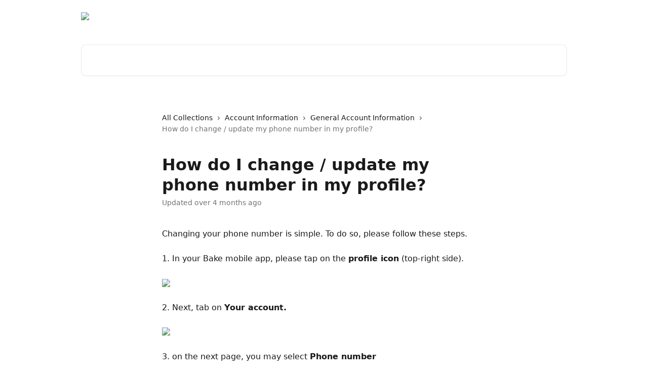

--- FILE ---
content_type: text/html; charset=utf-8
request_url: https://support.bake.io/en/articles/8286205-how-do-i-change-update-my-phone-number-in-my-profile
body_size: 14346
content:
<!DOCTYPE html><html lang="en"><head><meta charSet="utf-8" data-next-head=""/><title data-next-head="">How do I change / update my phone number in my profile? | Bake Help Center</title><meta property="og:title" content="How do I change / update my phone number in my profile? | Bake Help Center" data-next-head=""/><meta name="twitter:title" content="How do I change / update my phone number in my profile? | Bake Help Center" data-next-head=""/><meta property="og:description" content="" data-next-head=""/><meta name="twitter:description" content="" data-next-head=""/><meta name="description" content="" data-next-head=""/><meta property="og:type" content="article" data-next-head=""/><meta name="robots" content="all" data-next-head=""/><meta name="viewport" content="width=device-width, initial-scale=1" data-next-head=""/><link href="https://static.intercomassets.com/assets/educate/educate-favicon-64x64-at-2x-52016a3500a250d0b118c0a04ddd13b1a7364a27759483536dd1940bccdefc20.png" rel="icon" data-next-head=""/><link rel="canonical" href="https://support.bake.io/en/articles/8286205-how-do-i-change-update-my-phone-number-in-my-profile" data-next-head=""/><link rel="alternate" href="https://support.bake.io/en/articles/8286205-how-do-i-change-update-my-phone-number-in-my-profile" hrefLang="en" data-next-head=""/><link rel="alternate" href="https://support.bake.io/it/articles/8286205-come-faccio-a-cambiare-aggiornare-il-mio-numero-di-telefono-nel-mio-profilo" hrefLang="it" data-next-head=""/><link rel="alternate" href="https://support.bake.io/en/articles/8286205-how-do-i-change-update-my-phone-number-in-my-profile" hrefLang="x-default" data-next-head=""/><link nonce="QLPF2zHDeUgMy6THxVYUhm0cSTssDm4wx6PM7/pEm7Y=" rel="preload" href="https://static.intercomassets.com/_next/static/css/3141721a1e975790.css" as="style"/><link nonce="QLPF2zHDeUgMy6THxVYUhm0cSTssDm4wx6PM7/pEm7Y=" rel="stylesheet" href="https://static.intercomassets.com/_next/static/css/3141721a1e975790.css" data-n-g=""/><noscript data-n-css="QLPF2zHDeUgMy6THxVYUhm0cSTssDm4wx6PM7/pEm7Y="></noscript><script defer="" nonce="QLPF2zHDeUgMy6THxVYUhm0cSTssDm4wx6PM7/pEm7Y=" nomodule="" src="https://static.intercomassets.com/_next/static/chunks/polyfills-42372ed130431b0a.js"></script><script defer="" src="https://static.intercomassets.com/_next/static/chunks/7506.a4d4b38169fb1abb.js" nonce="QLPF2zHDeUgMy6THxVYUhm0cSTssDm4wx6PM7/pEm7Y="></script><script src="https://static.intercomassets.com/_next/static/chunks/webpack-d3c2ad680b6bebc6.js" nonce="QLPF2zHDeUgMy6THxVYUhm0cSTssDm4wx6PM7/pEm7Y=" defer=""></script><script src="https://static.intercomassets.com/_next/static/chunks/framework-1f1b8d38c1d86c61.js" nonce="QLPF2zHDeUgMy6THxVYUhm0cSTssDm4wx6PM7/pEm7Y=" defer=""></script><script src="https://static.intercomassets.com/_next/static/chunks/main-e24faf3b633b0eb4.js" nonce="QLPF2zHDeUgMy6THxVYUhm0cSTssDm4wx6PM7/pEm7Y=" defer=""></script><script src="https://static.intercomassets.com/_next/static/chunks/pages/_app-4836a2a3e79a3766.js" nonce="QLPF2zHDeUgMy6THxVYUhm0cSTssDm4wx6PM7/pEm7Y=" defer=""></script><script src="https://static.intercomassets.com/_next/static/chunks/d0502abb-aa607f45f5026044.js" nonce="QLPF2zHDeUgMy6THxVYUhm0cSTssDm4wx6PM7/pEm7Y=" defer=""></script><script src="https://static.intercomassets.com/_next/static/chunks/6190-ef428f6633b5a03f.js" nonce="QLPF2zHDeUgMy6THxVYUhm0cSTssDm4wx6PM7/pEm7Y=" defer=""></script><script src="https://static.intercomassets.com/_next/static/chunks/5729-6d79ddfe1353a77c.js" nonce="QLPF2zHDeUgMy6THxVYUhm0cSTssDm4wx6PM7/pEm7Y=" defer=""></script><script src="https://static.intercomassets.com/_next/static/chunks/2384-242e4a028ba58b01.js" nonce="QLPF2zHDeUgMy6THxVYUhm0cSTssDm4wx6PM7/pEm7Y=" defer=""></script><script src="https://static.intercomassets.com/_next/static/chunks/4835-9db7cd232aae5617.js" nonce="QLPF2zHDeUgMy6THxVYUhm0cSTssDm4wx6PM7/pEm7Y=" defer=""></script><script src="https://static.intercomassets.com/_next/static/chunks/2735-6fafbb9ff4abfca1.js" nonce="QLPF2zHDeUgMy6THxVYUhm0cSTssDm4wx6PM7/pEm7Y=" defer=""></script><script src="https://static.intercomassets.com/_next/static/chunks/pages/%5BhelpCenterIdentifier%5D/%5Blocale%5D/articles/%5BarticleSlug%5D-0426bb822f2fd459.js" nonce="QLPF2zHDeUgMy6THxVYUhm0cSTssDm4wx6PM7/pEm7Y=" defer=""></script><script src="https://static.intercomassets.com/_next/static/-CWjWTQvdPb6SB3S45uLC/_buildManifest.js" nonce="QLPF2zHDeUgMy6THxVYUhm0cSTssDm4wx6PM7/pEm7Y=" defer=""></script><script src="https://static.intercomassets.com/_next/static/-CWjWTQvdPb6SB3S45uLC/_ssgManifest.js" nonce="QLPF2zHDeUgMy6THxVYUhm0cSTssDm4wx6PM7/pEm7Y=" defer=""></script><meta name="sentry-trace" content="fbaa67123e5bed45dac9da3e72106b2d-15913d74677b62cc-0"/><meta name="baggage" content="sentry-environment=production,sentry-release=615059e7e8857b6056b131991cc50aec3a9a766c,sentry-public_key=187f842308a64dea9f1f64d4b1b9c298,sentry-trace_id=fbaa67123e5bed45dac9da3e72106b2d,sentry-org_id=2129,sentry-sampled=false,sentry-sample_rand=0.5639903809502091,sentry-sample_rate=0"/><style id="__jsx-1509926766">:root{--body-bg: rgb(255, 255, 255);
--body-image: none;
--body-bg-rgb: 255, 255, 255;
--body-border: rgb(230, 230, 230);
--body-primary-color: #1a1a1a;
--body-secondary-color: #737373;
--body-reaction-bg: rgb(242, 242, 242);
--body-reaction-text-color: rgb(64, 64, 64);
--body-toc-active-border: #737373;
--body-toc-inactive-border: #f2f2f2;
--body-toc-inactive-color: #737373;
--body-toc-active-font-weight: 400;
--body-table-border: rgb(204, 204, 204);
--body-color: hsl(0, 0%, 0%);
--footer-bg: rgb(11, 11, 64);
--footer-image: none;
--footer-border: rgb(18, 18, 107);
--footer-color: hsl(211, 10%, 61%);
--header-bg: none;
--header-image: url(https://downloads.intercomcdn.com/i/o/437048/1d99b3a2698acdf75884caa2/38b68dd6ef57d6f18ad29a71cfe0cab4.png);
--header-color: hsl(0, 0%, 100%);
--collection-card-bg: rgb(245, 245, 245);
--collection-card-image: none;
--collection-card-color: hsl(259, 100%, 53%);
--card-bg: rgb(255, 255, 255);
--card-border-color: rgb(230, 230, 230);
--card-border-inner-radius: 6px;
--card-border-radius: 8px;
--card-shadow: 0 1px 2px 0 rgb(0 0 0 / 0.05);
--search-bar-border-radius: 10px;
--search-bar-width: 100%;
--ticket-blue-bg-color: #dce1f9;
--ticket-blue-text-color: #334bfa;
--ticket-green-bg-color: #d7efdc;
--ticket-green-text-color: #0f7134;
--ticket-orange-bg-color: #ffebdb;
--ticket-orange-text-color: #b24d00;
--ticket-red-bg-color: #ffdbdb;
--ticket-red-text-color: #df2020;
--header-height: 245px;
--header-subheader-background-color: #000000;
--header-subheader-font-color: #FFFFFF;
--content-block-bg: rgb(242, 212, 136);
--content-block-image: none;
--content-block-color: hsl(0, 0%, 10%);
--content-block-button-bg: rgb(51, 75, 250);
--content-block-button-image: none;
--content-block-button-color: hsl(0, 0%, 100%);
--content-block-button-radius: 6px;
--primary-color: hsl(259, 100%, 53%);
--primary-color-alpha-10: hsla(259, 100%, 53%, 0.1);
--primary-color-alpha-60: hsla(259, 100%, 53%, 0.6);
--text-on-primary-color: #ffffff}</style><style id="__jsx-1611979459">:root{--font-family-primary: system-ui, "Segoe UI", "Roboto", "Helvetica", "Arial", sans-serif, "Apple Color Emoji", "Segoe UI Emoji", "Segoe UI Symbol"}</style><style id="__jsx-2466147061">:root{--font-family-secondary: system-ui, "Segoe UI", "Roboto", "Helvetica", "Arial", sans-serif, "Apple Color Emoji", "Segoe UI Emoji", "Segoe UI Symbol"}</style><style id="__jsx-cf6f0ea00fa5c760">.fade-background.jsx-cf6f0ea00fa5c760{background:radial-gradient(333.38%100%at 50%0%,rgba(var(--body-bg-rgb),0)0%,rgba(var(--body-bg-rgb),.00925356)11.67%,rgba(var(--body-bg-rgb),.0337355)21.17%,rgba(var(--body-bg-rgb),.0718242)28.85%,rgba(var(--body-bg-rgb),.121898)35.03%,rgba(var(--body-bg-rgb),.182336)40.05%,rgba(var(--body-bg-rgb),.251516)44.25%,rgba(var(--body-bg-rgb),.327818)47.96%,rgba(var(--body-bg-rgb),.409618)51.51%,rgba(var(--body-bg-rgb),.495297)55.23%,rgba(var(--body-bg-rgb),.583232)59.47%,rgba(var(--body-bg-rgb),.671801)64.55%,rgba(var(--body-bg-rgb),.759385)70.81%,rgba(var(--body-bg-rgb),.84436)78.58%,rgba(var(--body-bg-rgb),.9551)88.2%,rgba(var(--body-bg-rgb),1)100%),var(--header-image),var(--header-bg);background-size:cover;background-position-x:center}</style><style id="__jsx-62724fba150252e0">.related_articles section a{color:initial}</style><style id="__jsx-4bed0c08ce36899e">.article_body a:not(.intercom-h2b-button){color:var(--primary-color)}article a.intercom-h2b-button{background-color:var(--primary-color);border:0}.zendesk-article table{overflow-x:scroll!important;display:block!important;height:auto!important}.intercom-interblocks-unordered-nested-list ul,.intercom-interblocks-ordered-nested-list ol{margin-top:16px;margin-bottom:16px}.intercom-interblocks-unordered-nested-list ul .intercom-interblocks-unordered-nested-list ul,.intercom-interblocks-unordered-nested-list ul .intercom-interblocks-ordered-nested-list ol,.intercom-interblocks-ordered-nested-list ol .intercom-interblocks-ordered-nested-list ol,.intercom-interblocks-ordered-nested-list ol .intercom-interblocks-unordered-nested-list ul{margin-top:0;margin-bottom:0}.intercom-interblocks-image a:focus{outline-offset:3px}</style></head><body><div id="__next"><div dir="ltr" class="h-full w-full"><a href="#main-content" class="sr-only font-bold text-header-color focus:not-sr-only focus:absolute focus:left-4 focus:top-4 focus:z-50" aria-roledescription="Link, Press control-option-right-arrow to exit">Skip to main content</a><main class="header__lite"><header id="header" data-testid="header" class="jsx-cf6f0ea00fa5c760 flex flex-col text-header-color"><div class="jsx-cf6f0ea00fa5c760 relative flex grow flex-col mb-9 bg-header-bg bg-header-image bg-cover bg-center pb-9"><div id="sr-announcement" aria-live="polite" class="jsx-cf6f0ea00fa5c760 sr-only"></div><div class="jsx-cf6f0ea00fa5c760 flex h-full flex-col items-center marker:shrink-0"><section class="relative flex w-full flex-col mb-6 pb-6"><div class="header__meta_wrapper flex justify-center px-5 pt-6 leading-none sm:px-10"><div class="flex items-center w-240" data-testid="subheader-container"><div class="mo__body header__site_name"><div class="header__logo"><a href="/en/"><img src="https://downloads.intercomcdn.com/i/o/473933/3d2887a16cc22b8c32f2fef9/4c4f94a10b5f7c4952d21c8094f48172.png" height="184" alt="Bake Help Center"/></a></div></div><div><div class="flex items-center font-semibold"><div class="flex items-center md:hidden" data-testid="small-screen-children"><button class="flex items-center border-none bg-transparent px-1.5" data-testid="hamburger-menu-button" aria-label="Open menu"><svg width="24" height="24" viewBox="0 0 16 16" xmlns="http://www.w3.org/2000/svg" class="fill-current"><path d="M1.86861 2C1.38889 2 1 2.3806 1 2.85008C1 3.31957 1.38889 3.70017 1.86861 3.70017H14.1314C14.6111 3.70017 15 3.31957 15 2.85008C15 2.3806 14.6111 2 14.1314 2H1.86861Z"></path><path d="M1 8C1 7.53051 1.38889 7.14992 1.86861 7.14992H14.1314C14.6111 7.14992 15 7.53051 15 8C15 8.46949 14.6111 8.85008 14.1314 8.85008H1.86861C1.38889 8.85008 1 8.46949 1 8Z"></path><path d="M1 13.1499C1 12.6804 1.38889 12.2998 1.86861 12.2998H14.1314C14.6111 12.2998 15 12.6804 15 13.1499C15 13.6194 14.6111 14 14.1314 14H1.86861C1.38889 14 1 13.6194 1 13.1499Z"></path></svg></button><div class="fixed right-0 top-0 z-50 h-full w-full hidden" data-testid="hamburger-menu"><div class="flex h-full w-full justify-end bg-black bg-opacity-30"><div class="flex h-fit w-full flex-col bg-white opacity-100 sm:h-full sm:w-1/2"><button class="text-body-font flex items-center self-end border-none bg-transparent pr-6 pt-6" data-testid="hamburger-menu-close-button" aria-label="Close menu"><svg width="24" height="24" viewBox="0 0 16 16" xmlns="http://www.w3.org/2000/svg"><path d="M3.5097 3.5097C3.84165 3.17776 4.37984 3.17776 4.71178 3.5097L7.99983 6.79775L11.2879 3.5097C11.6198 3.17776 12.158 3.17776 12.49 3.5097C12.8219 3.84165 12.8219 4.37984 12.49 4.71178L9.20191 7.99983L12.49 11.2879C12.8219 11.6198 12.8219 12.158 12.49 12.49C12.158 12.8219 11.6198 12.8219 11.2879 12.49L7.99983 9.20191L4.71178 12.49C4.37984 12.8219 3.84165 12.8219 3.5097 12.49C3.17776 12.158 3.17776 11.6198 3.5097 11.2879L6.79775 7.99983L3.5097 4.71178C3.17776 4.37984 3.17776 3.84165 3.5097 3.5097Z"></path></svg></button><nav class="flex flex-col pl-4 text-black"><div class="relative cursor-pointer has-[:focus]:outline"><select class="peer absolute z-10 block h-6 w-full cursor-pointer opacity-0 md:text-base" aria-label="Change language" id="language-selector"><option value="/en/articles/8286205-how-do-i-change-update-my-phone-number-in-my-profile" class="text-black" selected="">English</option><option value="/it/articles/8286205-come-faccio-a-cambiare-aggiornare-il-mio-numero-di-telefono-nel-mio-profilo" class="text-black">Italiano</option><option value="/zh-CN/articles/8286205" class="text-black">简体中文</option><option value="/zh-TW/articles/8286205" class="text-black">繁體中文</option></select><div class="mb-10 ml-5 flex items-center gap-1 text-md hover:opacity-80 peer-hover:opacity-80 md:m-0 md:ml-3 md:text-base" aria-hidden="true"><svg id="locale-picker-globe" width="16" height="16" viewBox="0 0 16 16" fill="none" xmlns="http://www.w3.org/2000/svg" class="shrink-0" aria-hidden="true"><path d="M8 15C11.866 15 15 11.866 15 8C15 4.13401 11.866 1 8 1C4.13401 1 1 4.13401 1 8C1 11.866 4.13401 15 8 15Z" stroke="currentColor" stroke-linecap="round" stroke-linejoin="round"></path><path d="M8 15C9.39949 15 10.534 11.866 10.534 8C10.534 4.13401 9.39949 1 8 1C6.60051 1 5.466 4.13401 5.466 8C5.466 11.866 6.60051 15 8 15Z" stroke="currentColor" stroke-linecap="round" stroke-linejoin="round"></path><path d="M1.448 5.75989H14.524" stroke="currentColor" stroke-linecap="round" stroke-linejoin="round"></path><path d="M1.448 10.2402H14.524" stroke="currentColor" stroke-linecap="round" stroke-linejoin="round"></path></svg>English<svg id="locale-picker-arrow" width="16" height="16" viewBox="0 0 16 16" fill="none" xmlns="http://www.w3.org/2000/svg" class="shrink-0" aria-hidden="true"><path d="M5 6.5L8.00093 9.5L11 6.50187" stroke="currentColor" stroke-width="1.5" stroke-linecap="round" stroke-linejoin="round"></path></svg></div></div></nav></div></div></div></div><nav class="hidden items-center md:flex" data-testid="large-screen-children"><div class="relative cursor-pointer has-[:focus]:outline"><select class="peer absolute z-10 block h-6 w-full cursor-pointer opacity-0 md:text-base" aria-label="Change language" id="language-selector"><option value="/en/articles/8286205-how-do-i-change-update-my-phone-number-in-my-profile" class="text-black" selected="">English</option><option value="/it/articles/8286205-come-faccio-a-cambiare-aggiornare-il-mio-numero-di-telefono-nel-mio-profilo" class="text-black">Italiano</option><option value="/zh-CN/articles/8286205" class="text-black">简体中文</option><option value="/zh-TW/articles/8286205" class="text-black">繁體中文</option></select><div class="mb-10 ml-5 flex items-center gap-1 text-md hover:opacity-80 peer-hover:opacity-80 md:m-0 md:ml-3 md:text-base" aria-hidden="true"><svg id="locale-picker-globe" width="16" height="16" viewBox="0 0 16 16" fill="none" xmlns="http://www.w3.org/2000/svg" class="shrink-0" aria-hidden="true"><path d="M8 15C11.866 15 15 11.866 15 8C15 4.13401 11.866 1 8 1C4.13401 1 1 4.13401 1 8C1 11.866 4.13401 15 8 15Z" stroke="currentColor" stroke-linecap="round" stroke-linejoin="round"></path><path d="M8 15C9.39949 15 10.534 11.866 10.534 8C10.534 4.13401 9.39949 1 8 1C6.60051 1 5.466 4.13401 5.466 8C5.466 11.866 6.60051 15 8 15Z" stroke="currentColor" stroke-linecap="round" stroke-linejoin="round"></path><path d="M1.448 5.75989H14.524" stroke="currentColor" stroke-linecap="round" stroke-linejoin="round"></path><path d="M1.448 10.2402H14.524" stroke="currentColor" stroke-linecap="round" stroke-linejoin="round"></path></svg>English<svg id="locale-picker-arrow" width="16" height="16" viewBox="0 0 16 16" fill="none" xmlns="http://www.w3.org/2000/svg" class="shrink-0" aria-hidden="true"><path d="M5 6.5L8.00093 9.5L11 6.50187" stroke="currentColor" stroke-width="1.5" stroke-linecap="round" stroke-linejoin="round"></path></svg></div></div></nav></div></div></div></div></section><section class="relative mx-5 flex h-full w-full flex-col items-center px-5 sm:px-10"><div class="flex h-full max-w-full flex-col w-240 justify-end" data-testid="main-header-container"><div id="search-bar" class="relative w-full"><form action="/en/" autoComplete="off"><div class="flex w-full flex-col items-start"><div class="relative flex w-full sm:w-search-bar"><label for="search-input" class="sr-only">Search for articles...</label><input id="search-input" type="text" autoComplete="off" class="peer w-full rounded-search-bar border border-black-alpha-8 bg-white-alpha-20 p-4 ps-12 font-secondary text-lg text-header-color shadow-search-bar outline-none transition ease-linear placeholder:text-header-color hover:bg-white-alpha-27 hover:shadow-search-bar-hover focus:border-transparent focus:bg-white focus:text-black-10 focus:shadow-search-bar-focused placeholder:focus:text-black-45" placeholder="Search for articles..." name="q" aria-label="Search for articles..." value=""/><div class="absolute inset-y-0 start-0 flex items-center fill-header-color peer-focus-visible:fill-black-45 pointer-events-none ps-5"><svg width="22" height="21" viewBox="0 0 22 21" xmlns="http://www.w3.org/2000/svg" class="fill-inherit" aria-hidden="true"><path fill-rule="evenodd" clip-rule="evenodd" d="M3.27485 8.7001C3.27485 5.42781 5.92757 2.7751 9.19985 2.7751C12.4721 2.7751 15.1249 5.42781 15.1249 8.7001C15.1249 11.9724 12.4721 14.6251 9.19985 14.6251C5.92757 14.6251 3.27485 11.9724 3.27485 8.7001ZM9.19985 0.225098C4.51924 0.225098 0.724854 4.01948 0.724854 8.7001C0.724854 13.3807 4.51924 17.1751 9.19985 17.1751C11.0802 17.1751 12.8176 16.5627 14.2234 15.5265L19.0981 20.4013C19.5961 20.8992 20.4033 20.8992 20.9013 20.4013C21.3992 19.9033 21.3992 19.0961 20.9013 18.5981L16.0264 13.7233C17.0625 12.3176 17.6749 10.5804 17.6749 8.7001C17.6749 4.01948 13.8805 0.225098 9.19985 0.225098Z"></path></svg></div></div></div></form></div></div></section></div></div></header><div class="z-1 flex shrink-0 grow basis-auto justify-center px-5 sm:px-10"><section data-testid="main-content" id="main-content" class="max-w-full w-240"><section data-testid="article-section" class="section section__article"><div class="justify-center flex"><div class="relative z-3 w-full lg:max-w-160 "><div class="flex pb-6 max-md:pb-2 lg:max-w-160"><div tabindex="-1" class="focus:outline-none"><div class="flex flex-wrap items-baseline pb-4 text-base" tabindex="0" role="navigation" aria-label="Breadcrumb"><a href="/en/" class="pr-2 text-body-primary-color no-underline hover:text-body-secondary-color">All Collections</a><div class="pr-2" aria-hidden="true"><svg width="6" height="10" viewBox="0 0 6 10" class="block h-2 w-2 fill-body-secondary-color rtl:rotate-180" xmlns="http://www.w3.org/2000/svg"><path fill-rule="evenodd" clip-rule="evenodd" d="M0.648862 0.898862C0.316916 1.23081 0.316916 1.769 0.648862 2.10094L3.54782 4.9999L0.648862 7.89886C0.316916 8.23081 0.316917 8.769 0.648862 9.10094C0.980808 9.43289 1.519 9.43289 1.85094 9.10094L5.35094 5.60094C5.68289 5.269 5.68289 4.73081 5.35094 4.39886L1.85094 0.898862C1.519 0.566916 0.980807 0.566916 0.648862 0.898862Z"></path></svg></div><a href="https://support.bake.io/en/collections/5841188-account-information" class="pr-2 text-body-primary-color no-underline hover:text-body-secondary-color" data-testid="breadcrumb-0">Account Information</a><div class="pr-2" aria-hidden="true"><svg width="6" height="10" viewBox="0 0 6 10" class="block h-2 w-2 fill-body-secondary-color rtl:rotate-180" xmlns="http://www.w3.org/2000/svg"><path fill-rule="evenodd" clip-rule="evenodd" d="M0.648862 0.898862C0.316916 1.23081 0.316916 1.769 0.648862 2.10094L3.54782 4.9999L0.648862 7.89886C0.316916 8.23081 0.316917 8.769 0.648862 9.10094C0.980808 9.43289 1.519 9.43289 1.85094 9.10094L5.35094 5.60094C5.68289 5.269 5.68289 4.73081 5.35094 4.39886L1.85094 0.898862C1.519 0.566916 0.980807 0.566916 0.648862 0.898862Z"></path></svg></div><a href="https://support.bake.io/en/collections/5841189-general-account-information" class="pr-2 text-body-primary-color no-underline hover:text-body-secondary-color" data-testid="breadcrumb-1">General Account Information</a><div class="pr-2" aria-hidden="true"><svg width="6" height="10" viewBox="0 0 6 10" class="block h-2 w-2 fill-body-secondary-color rtl:rotate-180" xmlns="http://www.w3.org/2000/svg"><path fill-rule="evenodd" clip-rule="evenodd" d="M0.648862 0.898862C0.316916 1.23081 0.316916 1.769 0.648862 2.10094L3.54782 4.9999L0.648862 7.89886C0.316916 8.23081 0.316917 8.769 0.648862 9.10094C0.980808 9.43289 1.519 9.43289 1.85094 9.10094L5.35094 5.60094C5.68289 5.269 5.68289 4.73081 5.35094 4.39886L1.85094 0.898862C1.519 0.566916 0.980807 0.566916 0.648862 0.898862Z"></path></svg></div><div class="text-body-secondary-color">How do I change / update my phone number in my profile?</div></div></div></div><div class=""><div class="article intercom-force-break"><div class="mb-10 max-lg:mb-6"><div class="flex flex-col gap-4"><div class="flex flex-col"><h1 class="mb-1 font-primary text-2xl font-bold leading-10 text-body-primary-color">How do I change / update my phone number in my profile?</h1></div><div class="avatar"><div class="avatar__info -mt-0.5 text-base"><span class="text-body-secondary-color"> <!-- -->Updated over 4 months ago</span></div></div></div></div><div class="jsx-4bed0c08ce36899e "><div class="jsx-4bed0c08ce36899e article_body"><article class="jsx-4bed0c08ce36899e "><div class="intercom-interblocks-paragraph no-margin intercom-interblocks-align-left"><p>Changing your phone number is simple. To do so, please follow these steps.</p></div><div class="intercom-interblocks-paragraph no-margin intercom-interblocks-align-left"><p> </p></div><div class="intercom-interblocks-paragraph no-margin intercom-interblocks-align-left"><p>1. In your Bake mobile app, please tap on the <b>profile icon</b> (top-right side).</p></div><div class="intercom-interblocks-paragraph no-margin intercom-interblocks-align-left"><p> </p></div><div class="intercom-interblocks-image intercom-interblocks-align-left"><a href="https://downloads.intercomcdn.com/i/o/xnmmjj1b/1722149362/442164754aaf92af11c565adb21a/image.png?expires=1769187600&amp;signature=bf6a64bb742667f22d53fed6ac198e5f311f7f2a60f69da0c7c9b482e17c88ce&amp;req=dSclFMh6lIJZW%2FMW1HO4zQWULml3c7eC8L1s46VBoIDu%2BIB8fWfDV%2BFteWPP%0Ae4OoWH%2BMbQxnPNprHJM%3D%0A" target="_blank" rel="noreferrer nofollow noopener"><img src="https://downloads.intercomcdn.com/i/o/xnmmjj1b/1722149362/442164754aaf92af11c565adb21a/image.png?expires=1769187600&amp;signature=bf6a64bb742667f22d53fed6ac198e5f311f7f2a60f69da0c7c9b482e17c88ce&amp;req=dSclFMh6lIJZW%2FMW1HO4zQWULml3c7eC8L1s46VBoIDu%2BIB8fWfDV%2BFteWPP%0Ae4OoWH%2BMbQxnPNprHJM%3D%0A" width="828" height="1690" style="width:408px"/></a></div><div class="intercom-interblocks-paragraph no-margin intercom-interblocks-align-left"><p> </p></div><div class="intercom-interblocks-paragraph no-margin intercom-interblocks-align-left"><p>2. Next, tab on <b>Your account.</b><br/>​</p></div><div class="intercom-interblocks-image intercom-interblocks-align-left"><a href="https://downloads.intercomcdn.com/i/o/976347970/33f1a4bf0fae20d69e2298ab/image.png?expires=1769187600&amp;signature=3e61b08e449ff4635c0979f1e802c39ae7a2b71ca325c8e08276fa3c96f296ee&amp;req=fSchFc15lIZfFb4f3HP0gIhOjDPfXqAWyCMFWs1ewn1FAEKoOUGtFNrqtdhN%0A%2B1zS1dnQkRYY5hWe3A%3D%3D%0A" target="_blank" rel="noreferrer nofollow noopener"><img src="https://downloads.intercomcdn.com/i/o/976347970/33f1a4bf0fae20d69e2298ab/image.png?expires=1769187600&amp;signature=3e61b08e449ff4635c0979f1e802c39ae7a2b71ca325c8e08276fa3c96f296ee&amp;req=fSchFc15lIZfFb4f3HP0gIhOjDPfXqAWyCMFWs1ewn1FAEKoOUGtFNrqtdhN%0A%2B1zS1dnQkRYY5hWe3A%3D%3D%0A" width="828" height="1792" style="width:408px"/></a></div><div class="intercom-interblocks-paragraph no-margin intercom-interblocks-align-left"><p> </p></div><div class="intercom-interblocks-paragraph no-margin intercom-interblocks-align-left"><p>3. on the next page, you may select <b>Phone number</b><br/>​</p></div><div class="intercom-interblocks-image intercom-interblocks-align-left"><a href="https://downloads.intercomcdn.com/i/o/976349321/3e3a919caa1018e8b9844f59/image.png?expires=1769187600&amp;signature=2dc5b04ff49e9b143ca5f0e97bb01d9b95fdad71c8aea8a113eb7ba129dde109&amp;req=fSchFc13noNeFb4f3HP0gGhPqBVA3DEzKtQhkQlSaIXapJEWihzROOPbBgdO%0AckIO1VlDp1FLXookOA%3D%3D%0A" target="_blank" rel="noreferrer nofollow noopener"><img src="https://downloads.intercomcdn.com/i/o/976349321/3e3a919caa1018e8b9844f59/image.png?expires=1769187600&amp;signature=2dc5b04ff49e9b143ca5f0e97bb01d9b95fdad71c8aea8a113eb7ba129dde109&amp;req=fSchFc13noNeFb4f3HP0gGhPqBVA3DEzKtQhkQlSaIXapJEWihzROOPbBgdO%0AckIO1VlDp1FLXookOA%3D%3D%0A" width="828" height="1792" style="width:408px"/></a></div><div class="intercom-interblocks-paragraph no-margin intercom-interblocks-align-left"><p><br/>4. After that you will be asked to authenticate yourself by entering a verification code  that will be sent to your registered Email address (Important: In order to trigger that email, please tap the <b>Send</b> button) as well as inputting your 2FA code below. If you have not set up any 2FA yet, you need to do that first, before you can change your phone number (Please see how to do this here:<a href="https://intercom.help/bake-f69a7d7b043f/en/articles/8286223" rel="nofollow noopener noreferrer" target="_blank"> How do I secure my account with 2FA?</a>). After you put in the Email verification code and the 2-factor authentication code, tap <b>Verify</b> (<br/>​</p></div><div class="intercom-interblocks-image intercom-interblocks-align-left"><a href="https://downloads.intercomcdn.com/i/o/976350016/69f0f95209692d3195ea9455/image.png?expires=1769187600&amp;signature=63413a2ebcf8c59b7fde0119d56086a4ac9f8cc2aecc08aabaff7b2a803eae9f&amp;req=fSchFcx%2BnYBZFb4f3HP0gCEXxVSINzjvFleApzq%2BigwTVB8DQHKaDHEk0cIC%0Aq3WkXIU218VfSro8HQ%3D%3D%0A" target="_blank" rel="noreferrer nofollow noopener"><img src="https://downloads.intercomcdn.com/i/o/976350016/69f0f95209692d3195ea9455/image.png?expires=1769187600&amp;signature=63413a2ebcf8c59b7fde0119d56086a4ac9f8cc2aecc08aabaff7b2a803eae9f&amp;req=fSchFcx%2BnYBZFb4f3HP0gCEXxVSINzjvFleApzq%2BigwTVB8DQHKaDHEk0cIC%0Aq3WkXIU218VfSro8HQ%3D%3D%0A" width="828" height="1792" style="width:408px"/></a></div><div class="intercom-interblocks-paragraph no-margin intercom-interblocks-align-left"><p> </p></div><div class="intercom-interblocks-paragraph no-margin intercom-interblocks-align-left"><p>4. After successfully authenticating yourself, you will be given the option to input a new phone number. Please follow the remaining instructions on the screen, and that&#x27;s it! You have now successfully changed your phone number.</p></div><div class="intercom-interblocks-paragraph no-margin intercom-interblocks-align-left"><p> </p></div><div class="intercom-interblocks-paragraph no-margin intercom-interblocks-align-left"><p>Related article: <a href="https://intercom.help/bake-f69a7d7b043f/en/articles/8286220" rel="nofollow noopener noreferrer" target="_blank">Lost access to my 2FA (Two-factor authentication). How to reset it?</a></p></div><div class="intercom-interblocks-paragraph no-margin intercom-interblocks-align-left"><p> </p></div><div class="intercom-interblocks-paragraph no-margin intercom-interblocks-align-left"><p>Related article: <a href="https://intercom.help/bake-f69a7d7b043f/en/articles/8286221" rel="nofollow noopener noreferrer" target="_blank">How do I change my e-mail address?</a></p></div><section class="jsx-62724fba150252e0 related_articles my-6"><hr class="jsx-62724fba150252e0 my-6 sm:my-8"/><div class="jsx-62724fba150252e0 mb-3 text-xl font-bold">Related Articles</div><section class="flex flex-col rounded-card border border-solid border-card-border bg-card-bg p-2 sm:p-3"><a class="duration-250 group/article flex flex-row justify-between gap-2 py-2 no-underline transition ease-linear hover:bg-primary-alpha-10 hover:text-primary sm:rounded-card-inner sm:py-3 rounded-card-inner px-3" href="https://support.bake.io/en/articles/8286183-how-can-i-withdraw-my-coins-to-an-external-wallet-or-platform" data-testid="article-link"><div class="flex flex-col p-0"><span class="m-0 text-md text-body-primary-color group-hover/article:text-primary">How can I withdraw my coins to an external wallet or platform?</span></div><div class="flex shrink-0 flex-col justify-center p-0"><svg class="block h-4 w-4 text-primary ltr:-rotate-90 rtl:rotate-90" fill="currentColor" viewBox="0 0 20 20" xmlns="http://www.w3.org/2000/svg"><path fill-rule="evenodd" d="M5.293 7.293a1 1 0 011.414 0L10 10.586l3.293-3.293a1 1 0 111.414 1.414l-4 4a1 1 0 01-1.414 0l-4-4a1 1 0 010-1.414z" clip-rule="evenodd"></path></svg></div></a><a class="duration-250 group/article flex flex-row justify-between gap-2 py-2 no-underline transition ease-linear hover:bg-primary-alpha-10 hover:text-primary sm:rounded-card-inner sm:py-3 rounded-card-inner px-3" href="https://support.bake.io/en/articles/8286204-how-do-i-delete-my-account" data-testid="article-link"><div class="flex flex-col p-0"><span class="m-0 text-md text-body-primary-color group-hover/article:text-primary">How do I delete my account?</span></div><div class="flex shrink-0 flex-col justify-center p-0"><svg class="block h-4 w-4 text-primary ltr:-rotate-90 rtl:rotate-90" fill="currentColor" viewBox="0 0 20 20" xmlns="http://www.w3.org/2000/svg"><path fill-rule="evenodd" d="M5.293 7.293a1 1 0 011.414 0L10 10.586l3.293-3.293a1 1 0 111.414 1.414l-4 4a1 1 0 01-1.414 0l-4-4a1 1 0 010-1.414z" clip-rule="evenodd"></path></svg></div></a><a class="duration-250 group/article flex flex-row justify-between gap-2 py-2 no-underline transition ease-linear hover:bg-primary-alpha-10 hover:text-primary sm:rounded-card-inner sm:py-3 rounded-card-inner px-3" href="https://support.bake.io/en/articles/8286223-how-do-i-secure-my-account-with-2fa" data-testid="article-link"><div class="flex flex-col p-0"><span class="m-0 text-md text-body-primary-color group-hover/article:text-primary">How do I secure my account with 2FA?</span></div><div class="flex shrink-0 flex-col justify-center p-0"><svg class="block h-4 w-4 text-primary ltr:-rotate-90 rtl:rotate-90" fill="currentColor" viewBox="0 0 20 20" xmlns="http://www.w3.org/2000/svg"><path fill-rule="evenodd" d="M5.293 7.293a1 1 0 011.414 0L10 10.586l3.293-3.293a1 1 0 111.414 1.414l-4 4a1 1 0 01-1.414 0l-4-4a1 1 0 010-1.414z" clip-rule="evenodd"></path></svg></div></a><a class="duration-250 group/article flex flex-row justify-between gap-2 py-2 no-underline transition ease-linear hover:bg-primary-alpha-10 hover:text-primary sm:rounded-card-inner sm:py-3 rounded-card-inner px-3" href="https://support.bake.io/en/articles/8856688-reset-your-own-2fa-two-factor-authentication" data-testid="article-link"><div class="flex flex-col p-0"><span class="m-0 text-md text-body-primary-color group-hover/article:text-primary">Reset your own 2FA (Two-factor authentication)</span></div><div class="flex shrink-0 flex-col justify-center p-0"><svg class="block h-4 w-4 text-primary ltr:-rotate-90 rtl:rotate-90" fill="currentColor" viewBox="0 0 20 20" xmlns="http://www.w3.org/2000/svg"><path fill-rule="evenodd" d="M5.293 7.293a1 1 0 011.414 0L10 10.586l3.293-3.293a1 1 0 111.414 1.414l-4 4a1 1 0 01-1.414 0l-4-4a1 1 0 010-1.414z" clip-rule="evenodd"></path></svg></div></a><a class="duration-250 group/article flex flex-row justify-between gap-2 py-2 no-underline transition ease-linear hover:bg-primary-alpha-10 hover:text-primary sm:rounded-card-inner sm:py-3 rounded-card-inner px-3" href="https://support.bake.io/en/articles/8856732-lost-access-to-my-2fa-two-factor-authentication-alternative-login-options" data-testid="article-link"><div class="flex flex-col p-0"><span class="m-0 text-md text-body-primary-color group-hover/article:text-primary">Lost access to my 2FA (Two-factor authentication) - Alternative login options</span></div><div class="flex shrink-0 flex-col justify-center p-0"><svg class="block h-4 w-4 text-primary ltr:-rotate-90 rtl:rotate-90" fill="currentColor" viewBox="0 0 20 20" xmlns="http://www.w3.org/2000/svg"><path fill-rule="evenodd" d="M5.293 7.293a1 1 0 011.414 0L10 10.586l3.293-3.293a1 1 0 111.414 1.414l-4 4a1 1 0 01-1.414 0l-4-4a1 1 0 010-1.414z" clip-rule="evenodd"></path></svg></div></a></section></section></article></div></div></div></div><div class="intercom-reaction-picker -mb-4 -ml-4 -mr-4 mt-6 rounded-card sm:-mb-2 sm:-ml-1 sm:-mr-1 sm:mt-8" role="group" aria-label="feedback form"><div class="intercom-reaction-prompt">Did this answer your question?</div><div class="intercom-reactions-container"><button class="intercom-reaction" aria-label="Disappointed Reaction" tabindex="0" data-reaction-text="disappointed" aria-pressed="false"><span title="Disappointed">😞</span></button><button class="intercom-reaction" aria-label="Neutral Reaction" tabindex="0" data-reaction-text="neutral" aria-pressed="false"><span title="Neutral">😐</span></button><button class="intercom-reaction" aria-label="Smiley Reaction" tabindex="0" data-reaction-text="smiley" aria-pressed="false"><span title="Smiley">😃</span></button></div></div></div></div></section></section></div><footer id="footer" class="mt-24 shrink-0 bg-footer-bg px-0 py-12 text-left text-base text-footer-color"><div class="shrink-0 grow basis-auto px-5 sm:px-10"><div class="mx-auto max-w-240 sm:w-auto"><div><div class="text-center" data-testid="simple-footer-layout"><div class="align-middle text-lg text-footer-color"><a class="no-underline" href="/en/"><img data-testid="logo-img" src="https://downloads.intercomcdn.com/i/o/436741/0ca661588af383ea8313b9b5/ef1d2290e5b0828a5d1f558861765eec.png" alt="Bake Help Center" class="max-h-8 contrast-80 inline"/></a></div><div class="mt-10" data-testid="simple-footer-links"><div class="flex flex-row justify-center"></div><ul data-testid="social-links" class="flex flex-wrap items-center gap-4 p-0 justify-center" id="social-links"><li class="list-none align-middle"><a target="_blank" href="https://www.facebook.com/bake.io.official" rel="nofollow noreferrer noopener" data-testid="footer-social-link-0" class="no-underline"><img src="https://intercom.help/bake-f69a7d7b043f/assets/svg/icon:social-facebook/909aa5" alt="" aria-label="https://www.facebook.com/bake.io.official" width="16" height="16" loading="lazy" data-testid="social-icon-facebook"/></a></li><li class="list-none align-middle"><a target="_blank" href="https://www.twitter.com/bake_io" rel="nofollow noreferrer noopener" data-testid="footer-social-link-1" class="no-underline"><img src="https://intercom.help/bake-f69a7d7b043f/assets/svg/icon:social-twitter/909aa5" alt="" aria-label="https://www.twitter.com/bake_io" width="16" height="16" loading="lazy" data-testid="social-icon-twitter"/></a></li><li class="list-none align-middle"><a target="_blank" href="https://www.linkedin.com/bake-io" rel="nofollow noreferrer noopener" data-testid="footer-social-link-2" class="no-underline"><img src="https://intercom.help/bake-f69a7d7b043f/assets/svg/icon:social-linkedin/909aa5" alt="" aria-label="https://www.linkedin.com/bake-io" width="16" height="16" loading="lazy" data-testid="social-icon-linkedin"/></a></li></ul></div><div class="flex justify-center"><div class="mt-2"><a href="https://www.intercom.com/dsa-report-form" target="_blank" rel="nofollow noreferrer noopener" class="no-underline" data-testid="report-content-link">Report Content</a></div></div></div></div></div></div></footer></main></div></div><script id="__NEXT_DATA__" type="application/json" nonce="QLPF2zHDeUgMy6THxVYUhm0cSTssDm4wx6PM7/pEm7Y=">{"props":{"pageProps":{"app":{"id":"xnmmjj1b","messengerUrl":"https://widget.intercom.io/widget/xnmmjj1b","name":"Bake","poweredByIntercomUrl":"https://www.intercom.com/intercom-link?company=Bake\u0026solution=customer-support\u0026utm_campaign=intercom-link\u0026utm_content=We+run+on+Intercom\u0026utm_medium=help-center\u0026utm_referrer=https%3A%2F%2Fsupport.bake.io%2Fen%2Farticles%2F8286205-how-do-i-change-update-my-phone-number-in-my-profile\u0026utm_source=desktop-web","features":{"consentBannerBeta":false,"customNotFoundErrorMessage":false,"disableFontPreloading":false,"disableNoMarginClassTransformation":false,"finOnHelpCenter":false,"hideIconsWithBackgroundImages":false,"messengerCustomFonts":false}},"helpCenterSite":{"customDomain":"support.bake.io","defaultLocale":"en","disableBranding":true,"externalLoginName":null,"externalLoginUrl":null,"footerContactDetails":null,"footerLinks":{"custom":[],"socialLinks":[{"iconUrl":"https://intercom.help/bake-f69a7d7b043f/assets/svg/icon:social-facebook","provider":"facebook","url":"https://www.facebook.com/bake.io.official"},{"iconUrl":"https://intercom.help/bake-f69a7d7b043f/assets/svg/icon:social-twitter","provider":"twitter","url":"https://www.twitter.com/bake_io"},{"iconUrl":"https://intercom.help/bake-f69a7d7b043f/assets/svg/icon:social-linkedin","provider":"linkedin","url":"https://www.linkedin.com/bake-io"}],"linkGroups":[]},"headerLinks":[],"homeCollectionCols":3,"googleAnalyticsTrackingId":null,"googleTagManagerId":null,"pathPrefixForCustomDomain":null,"seoIndexingEnabled":true,"helpCenterId":3695921,"url":"https://support.bake.io","customizedFooterTextContent":null,"consentBannerConfig":null,"canInjectCustomScripts":false,"scriptSection":1,"customScriptFilesExist":false},"localeLinks":[{"id":"en","absoluteUrl":"https://support.bake.io/en/articles/8286205-how-do-i-change-update-my-phone-number-in-my-profile","available":true,"name":"English","selected":true,"url":"/en/articles/8286205-how-do-i-change-update-my-phone-number-in-my-profile"},{"id":"it","absoluteUrl":"https://support.bake.io/it/articles/8286205-come-faccio-a-cambiare-aggiornare-il-mio-numero-di-telefono-nel-mio-profilo","available":true,"name":"Italiano","selected":false,"url":"/it/articles/8286205-come-faccio-a-cambiare-aggiornare-il-mio-numero-di-telefono-nel-mio-profilo"},{"id":"zh-CN","absoluteUrl":"https://support.bake.io/zh-CN/articles/8286205","available":false,"name":"简体中文","selected":false,"url":"/zh-CN/articles/8286205"},{"id":"zh-TW","absoluteUrl":"https://support.bake.io/zh-TW/articles/8286205","available":false,"name":"繁體中文","selected":false,"url":"/zh-TW/articles/8286205"}],"requestContext":{"articleSource":null,"academy":false,"canonicalUrl":"https://support.bake.io/en/articles/8286205-how-do-i-change-update-my-phone-number-in-my-profile","headerless":false,"isDefaultDomainRequest":false,"nonce":"QLPF2zHDeUgMy6THxVYUhm0cSTssDm4wx6PM7/pEm7Y=","rootUrl":"/en/","sheetUserCipher":null,"type":"help-center"},"theme":{"color":"5B10FF","siteName":"Bake Help Center","headline":"Guidance and help from the Bake Team","headerFontColor":"ffffff","logo":"https://downloads.intercomcdn.com/i/o/473933/3d2887a16cc22b8c32f2fef9/4c4f94a10b5f7c4952d21c8094f48172.png","logoHeight":"184","header":"https://downloads.intercomcdn.com/i/o/437048/1d99b3a2698acdf75884caa2/38b68dd6ef57d6f18ad29a71cfe0cab4.png","favicon":"https://static.intercomassets.com/assets/educate/educate-favicon-64x64-at-2x-52016a3500a250d0b118c0a04ddd13b1a7364a27759483536dd1940bccdefc20.png","locale":"en","homeUrl":null,"social":null,"urlPrefixForDefaultDomain":"https://intercom.help/bake-f69a7d7b043f","customDomain":"support.bake.io","customDomainUsesSsl":true,"customizationOptions":{"customizationType":1,"header":{"backgroundColor":"#5B10FF","fontColor":"#ffffff","fadeToEdge":false,"backgroundGradient":null,"backgroundImageId":437048,"backgroundImageUrl":"https://downloads.intercomcdn.com/i/o/437048/1d99b3a2698acdf75884caa2/38b68dd6ef57d6f18ad29a71cfe0cab4.png"},"body":{"backgroundColor":"#ffffff","fontColor":null,"fadeToEdge":null,"backgroundGradient":null,"backgroundImageId":null},"footer":{"backgroundColor":"#0b0b40","fontColor":"#909aa5","fadeToEdge":null,"backgroundGradient":null,"backgroundImageId":null,"showRichTextField":false},"layout":{"homePage":{"blocks":[{"type":"content-block","enabled":true,"columns":1},{"type":"tickets-portal-link","enabled":false},{"type":"collection-list","columns":3,"template":1},{"type":"article-list","columns":3,"enabled":true,"localizedContent":[{"title":"Featured Articles","locale":"en","links":[{"articleId":"8286220","type":"article-link"},{"articleId":"8286166","type":"article-link"},{"articleId":"8286183","type":"article-link"},{"articleId":"8286071","type":"article-link"},{"articleId":"8286221","type":"article-link"},{"articleId":"8286210","type":"article-link"}]},{"title":"","locale":"de","links":[{"articleId":"empty_article_slot","type":"article-link"},{"articleId":"empty_article_slot","type":"article-link"},{"articleId":"empty_article_slot","type":"article-link"},{"articleId":"empty_article_slot","type":"article-link"},{"articleId":"empty_article_slot","type":"article-link"},{"articleId":"empty_article_slot","type":"article-link"}]},{"title":"","locale":"it","links":[{"articleId":"empty_article_slot","type":"article-link"},{"articleId":"empty_article_slot","type":"article-link"},{"articleId":"empty_article_slot","type":"article-link"},{"articleId":"empty_article_slot","type":"article-link"},{"articleId":"empty_article_slot","type":"article-link"},{"articleId":"empty_article_slot","type":"article-link"}]},{"title":"","locale":"zh-CN","links":[{"articleId":"empty_article_slot","type":"article-link"},{"articleId":"empty_article_slot","type":"article-link"},{"articleId":"empty_article_slot","type":"article-link"},{"articleId":"empty_article_slot","type":"article-link"},{"articleId":"empty_article_slot","type":"article-link"},{"articleId":"empty_article_slot","type":"article-link"}]},{"title":"","locale":"zh-TW","links":[{"articleId":"empty_article_slot","type":"article-link"},{"articleId":"empty_article_slot","type":"article-link"},{"articleId":"empty_article_slot","type":"article-link"},{"articleId":"empty_article_slot","type":"article-link"},{"articleId":"empty_article_slot","type":"article-link"},{"articleId":"empty_article_slot","type":"article-link"}]}]}]},"collectionsPage":{"showArticleDescriptions":false},"articlePage":{},"searchPage":{}},"collectionCard":{"global":{"backgroundColor":"#F5F5F5","fontColor":"#5B10FF","fadeToEdge":null,"backgroundGradient":null,"backgroundImageId":null,"showIcons":true,"backgroundImageUrl":null},"collections":[]},"global":{"font":{"customFontFaces":[],"primary":null,"secondary":null},"componentStyle":{"card":{"type":"bordered","borderRadius":8}},"namedComponents":{"header":{"subheader":{"enabled":false,"style":{"backgroundColor":"#000000","fontColor":"#FFFFFF"}},"style":{"height":"245px","align":"start","justify":"end"}},"searchBar":{"style":{"width":"100%","borderRadius":10}},"footer":{"type":0}},"brand":{"colors":[],"websiteUrl":""}},"contentBlock":{"blockStyle":{"backgroundColor":"#f2d488","fontColor":"#1a1a1a","fadeToEdge":null,"backgroundGradient":null,"backgroundImageId":null,"backgroundImageUrl":null},"buttonOptions":{"backgroundColor":"#334BFA","fontColor":"#ffffff","borderRadius":6},"isFullWidth":false}},"helpCenterName":"Bake Help Center","footerLogo":"https://downloads.intercomcdn.com/i/o/436741/0ca661588af383ea8313b9b5/ef1d2290e5b0828a5d1f558861765eec.png","footerLogoHeight":"230","localisedInformation":{"contentBlock":{"locale":"en","title":"⚠️ Temporary Pause of EUR SEPA Transfers Due to Banking Partner Upgrade","withButton":false,"description":"As part of our ongoing efforts to improve our services and infrastructure, we are in the process of switching our banking partner. This upgrade will allow us to offer a more robust and reliable experience going forward.\n\nWhat this means for you:\n\n- EUR SEPA deposits and withdrawals will be temporarily paused\n- The pause will start on December 31, 2025, at 16:00 UTC\n- The pause applies only to EUR SEPA transfers\n- All other services remain fully operational\n\nWe are working closely with our partners to complete this migration as smoothly and quickly as possible. Thank you for your understanding and patience during this short maintenance period.","buttonTitle":"Button title","buttonUrl":""}}},"user":{"userId":"62b3019e-b53f-4b6c-9c42-57c49a0655bd","role":"visitor_role","country_code":null},"articleContent":{"articleId":"8286205","author":null,"blocks":[{"type":"paragraph","text":"Changing your phone number is simple. To do so, please follow these steps.","class":"no-margin"},{"type":"paragraph","text":" ","class":"no-margin"},{"type":"paragraph","text":"1. In your Bake mobile app, please tap on the \u003cb\u003eprofile icon\u003c/b\u003e (top-right side).","class":"no-margin"},{"type":"paragraph","text":" ","class":"no-margin"},{"type":"image","url":"https://downloads.intercomcdn.com/i/o/xnmmjj1b/1722149362/442164754aaf92af11c565adb21a/image.png?expires=1769187600\u0026signature=bf6a64bb742667f22d53fed6ac198e5f311f7f2a60f69da0c7c9b482e17c88ce\u0026req=dSclFMh6lIJZW%2FMW1HO4zQWULml3c7eC8L1s46VBoIDu%2BIB8fWfDV%2BFteWPP%0Ae4OoWH%2BMbQxnPNprHJM%3D%0A","width":828,"height":1690,"displayWidth":408},{"type":"paragraph","text":" ","class":"no-margin"},{"type":"paragraph","text":"2. Next, tab on \u003cb\u003eYour account.\u003c/b\u003e\u003cbr\u003e​","class":"no-margin"},{"type":"image","url":"https://downloads.intercomcdn.com/i/o/976347970/33f1a4bf0fae20d69e2298ab/image.png?expires=1769187600\u0026signature=3e61b08e449ff4635c0979f1e802c39ae7a2b71ca325c8e08276fa3c96f296ee\u0026req=fSchFc15lIZfFb4f3HP0gIhOjDPfXqAWyCMFWs1ewn1FAEKoOUGtFNrqtdhN%0A%2B1zS1dnQkRYY5hWe3A%3D%3D%0A","width":828,"height":1792,"displayWidth":408},{"type":"paragraph","text":" ","class":"no-margin"},{"type":"paragraph","text":"3. on the next page, you may select \u003cb\u003ePhone number\u003c/b\u003e\u003cbr\u003e​","class":"no-margin"},{"type":"image","url":"https://downloads.intercomcdn.com/i/o/976349321/3e3a919caa1018e8b9844f59/image.png?expires=1769187600\u0026signature=2dc5b04ff49e9b143ca5f0e97bb01d9b95fdad71c8aea8a113eb7ba129dde109\u0026req=fSchFc13noNeFb4f3HP0gGhPqBVA3DEzKtQhkQlSaIXapJEWihzROOPbBgdO%0AckIO1VlDp1FLXookOA%3D%3D%0A","width":828,"height":1792,"displayWidth":408},{"type":"paragraph","text":"\u003cbr\u003e4. After that you will be asked to authenticate yourself by entering a verification code  that will be sent to your registered Email address (Important: In order to trigger that email, please tap the \u003cb\u003eSend\u003c/b\u003e button) as well as inputting your 2FA code below. If you have not set up any 2FA yet, you need to do that first, before you can change your phone number (Please see how to do this here:\u003ca href=\"https://intercom.help/bake-f69a7d7b043f/en/articles/8286223\" rel=\"nofollow noopener noreferrer\" target=\"_blank\"\u003e How do I secure my account with 2FA?\u003c/a\u003e). After you put in the Email verification code and the 2-factor authentication code, tap \u003cb\u003eVerify\u003c/b\u003e (\u003cbr\u003e​","class":"no-margin"},{"type":"image","url":"https://downloads.intercomcdn.com/i/o/976350016/69f0f95209692d3195ea9455/image.png?expires=1769187600\u0026signature=63413a2ebcf8c59b7fde0119d56086a4ac9f8cc2aecc08aabaff7b2a803eae9f\u0026req=fSchFcx%2BnYBZFb4f3HP0gCEXxVSINzjvFleApzq%2BigwTVB8DQHKaDHEk0cIC%0Aq3WkXIU218VfSro8HQ%3D%3D%0A","width":828,"height":1792,"displayWidth":408},{"type":"paragraph","text":" ","class":"no-margin"},{"type":"paragraph","text":"4. After successfully authenticating yourself, you will be given the option to input a new phone number. Please follow the remaining instructions on the screen, and that's it! You have now successfully changed your phone number.","class":"no-margin"},{"type":"paragraph","text":" ","class":"no-margin"},{"type":"paragraph","text":"Related article: \u003ca href=\"https://intercom.help/bake-f69a7d7b043f/en/articles/8286220\" rel=\"nofollow noopener noreferrer\" target=\"_blank\"\u003eLost access to my 2FA (Two-factor authentication). How to reset it?\u003c/a\u003e","class":"no-margin"},{"type":"paragraph","text":" ","class":"no-margin"},{"type":"paragraph","text":"Related article: \u003ca href=\"https://intercom.help/bake-f69a7d7b043f/en/articles/8286221\" rel=\"nofollow noopener noreferrer\" target=\"_blank\"\u003eHow do I change my e-mail address?\u003c/a\u003e","class":"no-margin"}],"collectionId":"5841189","description":"","id":"8278673","lastUpdated":"Updated over 4 months ago","relatedArticles":[{"title":"How can I withdraw my coins to an external wallet or platform?","url":"https://support.bake.io/en/articles/8286183-how-can-i-withdraw-my-coins-to-an-external-wallet-or-platform"},{"title":"How do I delete my account?","url":"https://support.bake.io/en/articles/8286204-how-do-i-delete-my-account"},{"title":"How do I secure my account with 2FA?","url":"https://support.bake.io/en/articles/8286223-how-do-i-secure-my-account-with-2fa"},{"title":"Reset your own 2FA (Two-factor authentication)","url":"https://support.bake.io/en/articles/8856688-reset-your-own-2fa-two-factor-authentication"},{"title":"Lost access to my 2FA (Two-factor authentication) - Alternative login options","url":"https://support.bake.io/en/articles/8856732-lost-access-to-my-2fa-two-factor-authentication-alternative-login-options"}],"targetUserType":"everyone","title":"How do I change / update my phone number in my profile?","showTableOfContents":true,"synced":false,"isStandaloneApp":false},"breadcrumbs":[{"url":"https://support.bake.io/en/collections/5841188-account-information","name":"Account Information"},{"url":"https://support.bake.io/en/collections/5841189-general-account-information","name":"General Account Information"}],"selectedReaction":null,"showReactions":true,"themeCSSCustomProperties":{"--body-bg":"rgb(255, 255, 255)","--body-image":"none","--body-bg-rgb":"255, 255, 255","--body-border":"rgb(230, 230, 230)","--body-primary-color":"#1a1a1a","--body-secondary-color":"#737373","--body-reaction-bg":"rgb(242, 242, 242)","--body-reaction-text-color":"rgb(64, 64, 64)","--body-toc-active-border":"#737373","--body-toc-inactive-border":"#f2f2f2","--body-toc-inactive-color":"#737373","--body-toc-active-font-weight":400,"--body-table-border":"rgb(204, 204, 204)","--body-color":"hsl(0, 0%, 0%)","--footer-bg":"rgb(11, 11, 64)","--footer-image":"none","--footer-border":"rgb(18, 18, 107)","--footer-color":"hsl(211, 10%, 61%)","--header-bg":"none","--header-image":"url(https://downloads.intercomcdn.com/i/o/437048/1d99b3a2698acdf75884caa2/38b68dd6ef57d6f18ad29a71cfe0cab4.png)","--header-color":"hsl(0, 0%, 100%)","--collection-card-bg":"rgb(245, 245, 245)","--collection-card-image":"none","--collection-card-color":"hsl(259, 100%, 53%)","--card-bg":"rgb(255, 255, 255)","--card-border-color":"rgb(230, 230, 230)","--card-border-inner-radius":"6px","--card-border-radius":"8px","--card-shadow":"0 1px 2px 0 rgb(0 0 0 / 0.05)","--search-bar-border-radius":"10px","--search-bar-width":"100%","--ticket-blue-bg-color":"#dce1f9","--ticket-blue-text-color":"#334bfa","--ticket-green-bg-color":"#d7efdc","--ticket-green-text-color":"#0f7134","--ticket-orange-bg-color":"#ffebdb","--ticket-orange-text-color":"#b24d00","--ticket-red-bg-color":"#ffdbdb","--ticket-red-text-color":"#df2020","--header-height":"245px","--header-subheader-background-color":"#000000","--header-subheader-font-color":"#FFFFFF","--content-block-bg":"rgb(242, 212, 136)","--content-block-image":"none","--content-block-color":"hsl(0, 0%, 10%)","--content-block-button-bg":"rgb(51, 75, 250)","--content-block-button-image":"none","--content-block-button-color":"hsl(0, 0%, 100%)","--content-block-button-radius":"6px","--primary-color":"hsl(259, 100%, 53%)","--primary-color-alpha-10":"hsla(259, 100%, 53%, 0.1)","--primary-color-alpha-60":"hsla(259, 100%, 53%, 0.6)","--text-on-primary-color":"#ffffff"},"intl":{"defaultLocale":"en","locale":"en","messages":{"layout.skip_to_main_content":"Skip to main content","layout.skip_to_main_content_exit":"Link, Press control-option-right-arrow to exit","article.attachment_icon":"Attachment icon","article.related_articles":"Related Articles","article.written_by":"Written by \u003cb\u003e{author}\u003c/b\u003e","article.table_of_contents":"Table of contents","breadcrumb.all_collections":"All Collections","breadcrumb.aria_label":"Breadcrumb","collection.article_count.one":"{count} article","collection.article_count.other":"{count} articles","collection.articles_heading":"Articles","collection.sections_heading":"Collections","collection.written_by.one":"Written by \u003cb\u003e{author}\u003c/b\u003e","collection.written_by.two":"Written by \u003cb\u003e{author1}\u003c/b\u003e and \u003cb\u003e{author2}\u003c/b\u003e","collection.written_by.three":"Written by \u003cb\u003e{author1}\u003c/b\u003e, \u003cb\u003e{author2}\u003c/b\u003e and \u003cb\u003e{author3}\u003c/b\u003e","collection.written_by.four":"Written by \u003cb\u003e{author1}\u003c/b\u003e, \u003cb\u003e{author2}\u003c/b\u003e, \u003cb\u003e{author3}\u003c/b\u003e and 1 other","collection.written_by.other":"Written by \u003cb\u003e{author1}\u003c/b\u003e, \u003cb\u003e{author2}\u003c/b\u003e, \u003cb\u003e{author3}\u003c/b\u003e and {count} others","collection.by.one":"By {author}","collection.by.two":"By {author1} and 1 other","collection.by.other":"By {author1} and {count} others","collection.by.count_one":"1 author","collection.by.count_plural":"{count} authors","community_banner.tip":"Tip","community_banner.label":"\u003cb\u003eNeed more help?\u003c/b\u003e Get support from our {link}","community_banner.link_label":"Community Forum","community_banner.description":"Find answers and get help from Intercom Support and Community Experts","header.headline":"Advice and answers from the {appName} Team","header.menu.open":"Open menu","header.menu.close":"Close menu","locale_picker.aria_label":"Change language","not_authorized.cta":"You can try sending us a message or logging in at {link}","not_found.title":"Uh oh. That page doesn’t exist.","not_found.not_authorized":"Unable to load this article, you may need to sign in first","not_found.try_searching":"Try searching for your answer or just send us a message.","tickets_portal_bad_request.title":"No access to tickets portal","tickets_portal_bad_request.learn_more":"Learn more","tickets_portal_bad_request.send_a_message":"Please contact your admin.","no_articles.title":"Empty Help Center","no_articles.no_articles":"This Help Center doesn't have any articles or collections yet.","preview.invalid_preview":"There is no preview available for {previewType}","reaction_picker.did_this_answer_your_question":"Did this answer your question?","reaction_picker.feedback_form_label":"feedback form","reaction_picker.reaction.disappointed.title":"Disappointed","reaction_picker.reaction.disappointed.aria_label":"Disappointed Reaction","reaction_picker.reaction.neutral.title":"Neutral","reaction_picker.reaction.neutral.aria_label":"Neutral Reaction","reaction_picker.reaction.smiley.title":"Smiley","reaction_picker.reaction.smiley.aria_label":"Smiley Reaction","search.box_placeholder_fin":"Ask a question","search.box_placeholder":"Search for articles...","search.clear_search":"Clear search query","search.fin_card_ask_text":"Ask","search.fin_loading_title_1":"Thinking...","search.fin_loading_title_2":"Searching through sources...","search.fin_loading_title_3":"Analyzing...","search.fin_card_description":"Find the answer with Fin AI","search.fin_empty_state":"Sorry, Fin AI wasn't able to answer your question. Try rephrasing it or asking something different","search.no_results":"We couldn't find any articles for:","search.number_of_results":"{count} search results found","search.submit_btn":"Search for articles","search.successful":"Search results for:","footer.powered_by":"We run on Intercom","footer.privacy.choice":"Your Privacy Choices","footer.report_content":"Report Content","footer.social.facebook":"Facebook","footer.social.linkedin":"LinkedIn","footer.social.twitter":"Twitter","tickets.title":"Tickets","tickets.company_selector_option":"{companyName}’s tickets","tickets.all_states":"All states","tickets.filters.company_tickets":"All tickets","tickets.filters.my_tickets":"Created by me","tickets.filters.all":"All","tickets.no_tickets_found":"No tickets found","tickets.empty-state.generic.title":"No tickets found","tickets.empty-state.generic.description":"Try using different keywords or filters.","tickets.empty-state.empty-own-tickets.title":"No tickets created by you","tickets.empty-state.empty-own-tickets.description":"Tickets submitted through the messenger or by a support agent in your conversation will appear here.","tickets.empty-state.empty-q.description":"Try using different keywords or checking for typos.","tickets.navigation.home":"Home","tickets.navigation.tickets_portal":"Tickets portal","tickets.navigation.ticket_details":"Ticket #{ticketId}","tickets.view_conversation":"View conversation","tickets.send_message":"Send us a message","tickets.continue_conversation":"Continue the conversation","tickets.avatar_image.image_alt":"{firstName}’s avatar","tickets.fields.id":"Ticket ID","tickets.fields.type":"Ticket type","tickets.fields.title":"Title","tickets.fields.description":"Description","tickets.fields.created_by":"Created by","tickets.fields.email_for_notification":"You will be notified here and by email","tickets.fields.created_at":"Created on","tickets.fields.sorting_updated_at":"Last Updated","tickets.fields.state":"Ticket state","tickets.fields.assignee":"Assignee","tickets.link-block.title":"Tickets portal.","tickets.link-block.description":"Track the progress of all tickets related to your company.","tickets.states.submitted":"Submitted","tickets.states.in_progress":"In progress","tickets.states.waiting_on_customer":"Waiting on you","tickets.states.resolved":"Resolved","tickets.states.description.unassigned.submitted":"We will pick this up soon","tickets.states.description.assigned.submitted":"{assigneeName} will pick this up soon","tickets.states.description.unassigned.in_progress":"We are working on this!","tickets.states.description.assigned.in_progress":"{assigneeName} is working on this!","tickets.states.description.unassigned.waiting_on_customer":"We need more information from you","tickets.states.description.assigned.waiting_on_customer":"{assigneeName} needs more information from you","tickets.states.description.unassigned.resolved":"We have completed your ticket","tickets.states.description.assigned.resolved":"{assigneeName} has completed your ticket","tickets.attributes.boolean.true":"Yes","tickets.attributes.boolean.false":"No","tickets.filter_any":"\u003cb\u003e{name}\u003c/b\u003e is any","tickets.filter_single":"\u003cb\u003e{name}\u003c/b\u003e is {value}","tickets.filter_multiple":"\u003cb\u003e{name}\u003c/b\u003e is one of {count}","tickets.no_options_found":"No options found","tickets.filters.any_option":"Any","tickets.filters.state":"State","tickets.filters.type":"Type","tickets.filters.created_by":"Created by","tickets.filters.assigned_to":"Assigned to","tickets.filters.created_on":"Created on","tickets.filters.updated_on":"Updated on","tickets.filters.date_range.today":"Today","tickets.filters.date_range.yesterday":"Yesterday","tickets.filters.date_range.last_week":"Last week","tickets.filters.date_range.last_30_days":"Last 30 days","tickets.filters.date_range.last_90_days":"Last 90 days","tickets.filters.date_range.custom":"Custom","tickets.filters.date_range.apply_custom_range":"Apply","tickets.filters.date_range.custom_range.start_date":"From","tickets.filters.date_range.custom_range.end_date":"To","tickets.filters.clear_filters":"Clear filters","cookie_banner.default_text":"This site uses cookies and similar technologies (\"cookies\") as strictly necessary for site operation. We and our partners also would like to set additional cookies to enable site performance analytics, functionality, advertising and social media features. See our {cookiePolicyLink} for details. You can change your cookie preferences in our Cookie Settings.","cookie_banner.gdpr_text":"This site uses cookies and similar technologies (\"cookies\") as strictly necessary for site operation. We and our partners also would like to set additional cookies to enable site performance analytics, functionality, advertising and social media features. See our {cookiePolicyLink} for details. You can change your cookie preferences in our Cookie Settings.","cookie_banner.ccpa_text":"This site employs cookies and other technologies that we and our third party vendors use to monitor and record personal information about you and your interactions with the site (including content viewed, cursor movements, screen recordings, and chat contents) for the purposes described in our Cookie Policy. By continuing to visit our site, you agree to our {websiteTermsLink}, {privacyPolicyLink} and {cookiePolicyLink}.","cookie_banner.simple_text":"We use cookies to make our site work and also for analytics and advertising purposes. You can enable or disable optional cookies as desired. See our {cookiePolicyLink} for more details.","cookie_banner.cookie_policy":"Cookie Policy","cookie_banner.website_terms":"Website Terms of Use","cookie_banner.privacy_policy":"Privacy Policy","cookie_banner.accept_all":"Accept All","cookie_banner.accept":"Accept","cookie_banner.reject_all":"Reject All","cookie_banner.manage_cookies":"Manage Cookies","cookie_banner.close":"Close banner","cookie_settings.close":"Close","cookie_settings.title":"Cookie Settings","cookie_settings.description":"We use cookies to enhance your experience. You can customize your cookie preferences below. See our {cookiePolicyLink} for more details.","cookie_settings.ccpa_title":"Your Privacy Choices","cookie_settings.ccpa_description":"You have the right to opt out of the sale of your personal information. See our {cookiePolicyLink} for more details about how we use your data.","cookie_settings.save_preferences":"Save Preferences","cookie_categories.necessary.name":"Strictly Necessary Cookies","cookie_categories.necessary.description":"These cookies are necessary for the website to function and cannot be switched off in our systems.","cookie_categories.functional.name":"Functional Cookies","cookie_categories.functional.description":"These cookies enable the website to provide enhanced functionality and personalisation. They may be set by us or by third party providers whose services we have added to our pages. If you do not allow these cookies then some or all of these services may not function properly.","cookie_categories.performance.name":"Performance Cookies","cookie_categories.performance.description":"These cookies allow us to count visits and traffic sources so we can measure and improve the performance of our site. They help us to know which pages are the most and least popular and see how visitors move around the site.","cookie_categories.advertisement.name":"Advertising and Social Media Cookies","cookie_categories.advertisement.description":"Advertising cookies are set by our advertising partners to collect information about your use of the site, our communications, and other online services over time and with different browsers and devices. They use this information to show you ads online that they think will interest you and measure the ads' performance. Social media cookies are set by social media platforms to enable you to share content on those platforms, and are capable of tracking information about your activity across other online services for use as described in their privacy policies.","cookie_consent.site_access_blocked":"Site access blocked until cookie consent"}},"_sentryTraceData":"fbaa67123e5bed45dac9da3e72106b2d-8c7c87288b139127-0","_sentryBaggage":"sentry-environment=production,sentry-release=615059e7e8857b6056b131991cc50aec3a9a766c,sentry-public_key=187f842308a64dea9f1f64d4b1b9c298,sentry-trace_id=fbaa67123e5bed45dac9da3e72106b2d,sentry-org_id=2129,sentry-sampled=false,sentry-sample_rand=0.5639903809502091,sentry-sample_rate=0"},"__N_SSP":true},"page":"/[helpCenterIdentifier]/[locale]/articles/[articleSlug]","query":{"helpCenterIdentifier":"bake-f69a7d7b043f","locale":"en","articleSlug":"8286205-how-do-i-change-update-my-phone-number-in-my-profile"},"buildId":"-CWjWTQvdPb6SB3S45uLC","assetPrefix":"https://static.intercomassets.com","isFallback":false,"isExperimentalCompile":false,"dynamicIds":[47506],"gssp":true,"scriptLoader":[]}</script></body></html>